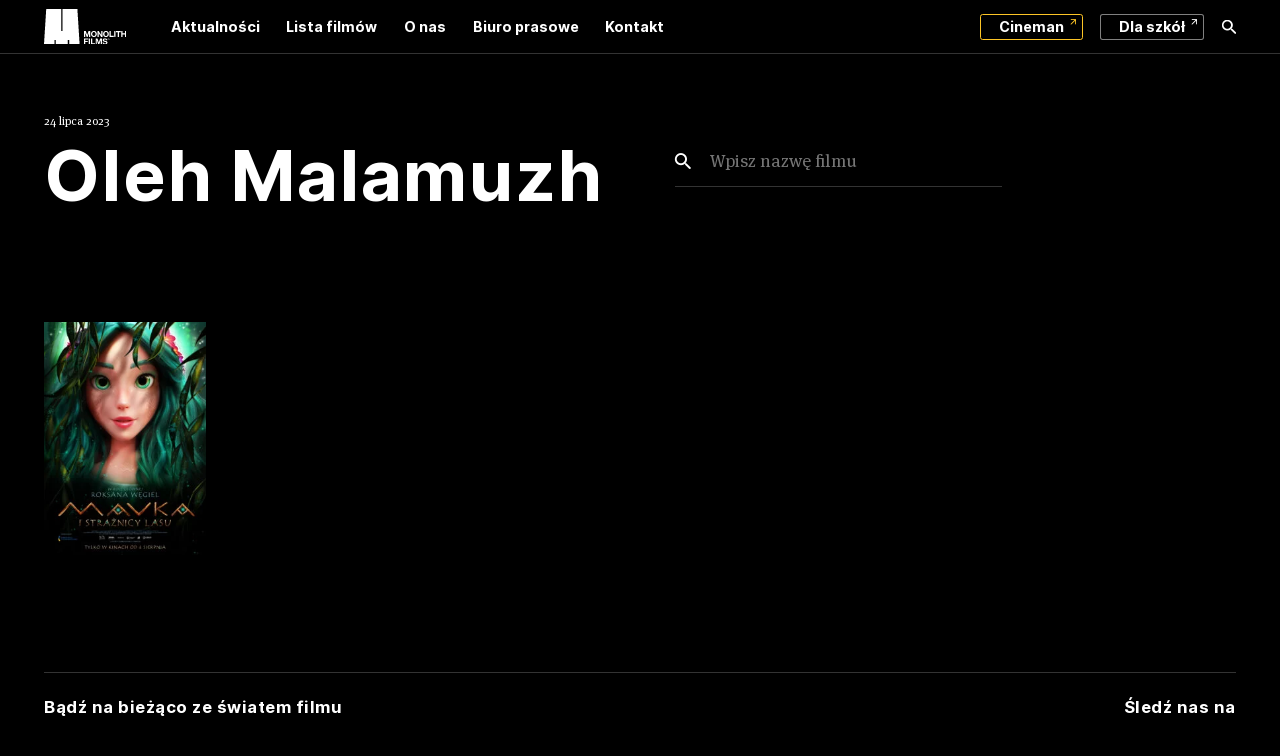

--- FILE ---
content_type: text/html; charset=UTF-8
request_url: https://www.monolith.pl/director/oleh-malamuzh/
body_size: 8009
content:
<!DOCTYPE html>
<html lang="pl-PL" class="no-js">
<head>
  <meta charset="UTF-8">
  <meta name="viewport" content="width=device-width, initial-scale=1, maximum-scale=1">
  <title>Archiwa Oleh Malamuzh - Monolith Films - Monolith Films</title>
  <link href="//www.googletagmanager.com" rel="dns-prefetch">
  <link href="https://www.monolith.pl/wp-content/themes/monolith/assets/static/favicon.ico?v=2" rel="shortcut icon">
  <link href="https://www.monolith.pl/wp-content/themes/monolith/assets/static/favicon-32x32.png?v=2" rel="icon" type="image/png" sizes="32x32">
  <meta name='robots' content='index, follow, max-image-preview:large, max-snippet:-1, max-video-preview:-1' />
<script id="cookieyes" type="text/javascript" src="https://cdn-cookieyes.com/client_data/e7c28b55254cefcc40d17482/script.js"></script>
	<!-- This site is optimized with the Yoast SEO plugin v25.7 - https://yoast.com/wordpress/plugins/seo/ -->
	<link rel="canonical" href="https://www.monolith.pl/director/oleh-malamuzh/" />
	<meta property="og:locale" content="pl_PL" />
	<meta property="og:type" content="article" />
	<meta property="og:title" content="Archiwa Oleh Malamuzh - Monolith Films" />
	<meta property="og:url" content="https://www.monolith.pl/director/oleh-malamuzh/" />
	<meta property="og:site_name" content="Monolith Films" />
	<meta name="twitter:card" content="summary_large_image" />
	<script type="application/ld+json" class="yoast-schema-graph">{"@context":"https://schema.org","@graph":[{"@type":"CollectionPage","@id":"https://www.monolith.pl/director/oleh-malamuzh/","url":"https://www.monolith.pl/director/oleh-malamuzh/","name":"Archiwa Oleh Malamuzh - Monolith Films","isPartOf":{"@id":"https://www.monolith.pl/#website"},"primaryImageOfPage":{"@id":"https://www.monolith.pl/director/oleh-malamuzh/#primaryimage"},"image":{"@id":"https://www.monolith.pl/director/oleh-malamuzh/#primaryimage"},"thumbnailUrl":"https://www.monolith.pl/wp-content/uploads/2023/04/mavka-i-straznicy-lasu-mavka-i-straznicy-lasu-plakat-nowe-logo-tytulu-1-1-scaled.jpg","breadcrumb":{"@id":"https://www.monolith.pl/director/oleh-malamuzh/#breadcrumb"},"inLanguage":"pl-PL"},{"@type":"ImageObject","inLanguage":"pl-PL","@id":"https://www.monolith.pl/director/oleh-malamuzh/#primaryimage","url":"https://www.monolith.pl/wp-content/uploads/2023/04/mavka-i-straznicy-lasu-mavka-i-straznicy-lasu-plakat-nowe-logo-tytulu-1-1-scaled.jpg","contentUrl":"https://www.monolith.pl/wp-content/uploads/2023/04/mavka-i-straznicy-lasu-mavka-i-straznicy-lasu-plakat-nowe-logo-tytulu-1-1-scaled.jpg","width":1743,"height":2560},{"@type":"BreadcrumbList","@id":"https://www.monolith.pl/director/oleh-malamuzh/#breadcrumb","itemListElement":[{"@type":"ListItem","position":1,"name":"Strona główna","item":"https://www.monolith.pl/"},{"@type":"ListItem","position":2,"name":"Oleh Malamuzh"}]},{"@type":"WebSite","@id":"https://www.monolith.pl/#website","url":"https://www.monolith.pl/","name":"Monolith Films","description":"Wiodący polski dystrybutor filmowy","potentialAction":[{"@type":"SearchAction","target":{"@type":"EntryPoint","urlTemplate":"https://www.monolith.pl/?s={search_term_string}"},"query-input":{"@type":"PropertyValueSpecification","valueRequired":true,"valueName":"search_term_string"}}],"inLanguage":"pl-PL"}]}</script>
	<!-- / Yoast SEO plugin. -->


<style id='wp-img-auto-sizes-contain-inline-css' type='text/css'>
img:is([sizes=auto i],[sizes^="auto," i]){contain-intrinsic-size:3000px 1500px}
/*# sourceURL=wp-img-auto-sizes-contain-inline-css */
</style>
<link rel="stylesheet" href="https://www.monolith.pl/wp-includes/css/dist/block-library/style.min.css?ver=6.9">
<style id='global-styles-inline-css' type='text/css'>
:root{--wp--preset--aspect-ratio--square: 1;--wp--preset--aspect-ratio--4-3: 4/3;--wp--preset--aspect-ratio--3-4: 3/4;--wp--preset--aspect-ratio--3-2: 3/2;--wp--preset--aspect-ratio--2-3: 2/3;--wp--preset--aspect-ratio--16-9: 16/9;--wp--preset--aspect-ratio--9-16: 9/16;--wp--preset--color--black: #000000;--wp--preset--color--cyan-bluish-gray: #abb8c3;--wp--preset--color--white: #ffffff;--wp--preset--color--pale-pink: #f78da7;--wp--preset--color--vivid-red: #cf2e2e;--wp--preset--color--luminous-vivid-orange: #ff6900;--wp--preset--color--luminous-vivid-amber: #fcb900;--wp--preset--color--light-green-cyan: #7bdcb5;--wp--preset--color--vivid-green-cyan: #00d084;--wp--preset--color--pale-cyan-blue: #8ed1fc;--wp--preset--color--vivid-cyan-blue: #0693e3;--wp--preset--color--vivid-purple: #9b51e0;--wp--preset--gradient--vivid-cyan-blue-to-vivid-purple: linear-gradient(135deg,rgb(6,147,227) 0%,rgb(155,81,224) 100%);--wp--preset--gradient--light-green-cyan-to-vivid-green-cyan: linear-gradient(135deg,rgb(122,220,180) 0%,rgb(0,208,130) 100%);--wp--preset--gradient--luminous-vivid-amber-to-luminous-vivid-orange: linear-gradient(135deg,rgb(252,185,0) 0%,rgb(255,105,0) 100%);--wp--preset--gradient--luminous-vivid-orange-to-vivid-red: linear-gradient(135deg,rgb(255,105,0) 0%,rgb(207,46,46) 100%);--wp--preset--gradient--very-light-gray-to-cyan-bluish-gray: linear-gradient(135deg,rgb(238,238,238) 0%,rgb(169,184,195) 100%);--wp--preset--gradient--cool-to-warm-spectrum: linear-gradient(135deg,rgb(74,234,220) 0%,rgb(151,120,209) 20%,rgb(207,42,186) 40%,rgb(238,44,130) 60%,rgb(251,105,98) 80%,rgb(254,248,76) 100%);--wp--preset--gradient--blush-light-purple: linear-gradient(135deg,rgb(255,206,236) 0%,rgb(152,150,240) 100%);--wp--preset--gradient--blush-bordeaux: linear-gradient(135deg,rgb(254,205,165) 0%,rgb(254,45,45) 50%,rgb(107,0,62) 100%);--wp--preset--gradient--luminous-dusk: linear-gradient(135deg,rgb(255,203,112) 0%,rgb(199,81,192) 50%,rgb(65,88,208) 100%);--wp--preset--gradient--pale-ocean: linear-gradient(135deg,rgb(255,245,203) 0%,rgb(182,227,212) 50%,rgb(51,167,181) 100%);--wp--preset--gradient--electric-grass: linear-gradient(135deg,rgb(202,248,128) 0%,rgb(113,206,126) 100%);--wp--preset--gradient--midnight: linear-gradient(135deg,rgb(2,3,129) 0%,rgb(40,116,252) 100%);--wp--preset--font-size--small: 13px;--wp--preset--font-size--medium: 20px;--wp--preset--font-size--large: 36px;--wp--preset--font-size--x-large: 42px;--wp--preset--spacing--20: 0.44rem;--wp--preset--spacing--30: 0.67rem;--wp--preset--spacing--40: 1rem;--wp--preset--spacing--50: 1.5rem;--wp--preset--spacing--60: 2.25rem;--wp--preset--spacing--70: 3.38rem;--wp--preset--spacing--80: 5.06rem;--wp--preset--shadow--natural: 6px 6px 9px rgba(0, 0, 0, 0.2);--wp--preset--shadow--deep: 12px 12px 50px rgba(0, 0, 0, 0.4);--wp--preset--shadow--sharp: 6px 6px 0px rgba(0, 0, 0, 0.2);--wp--preset--shadow--outlined: 6px 6px 0px -3px rgb(255, 255, 255), 6px 6px rgb(0, 0, 0);--wp--preset--shadow--crisp: 6px 6px 0px rgb(0, 0, 0);}:where(.is-layout-flex){gap: 0.5em;}:where(.is-layout-grid){gap: 0.5em;}body .is-layout-flex{display: flex;}.is-layout-flex{flex-wrap: wrap;align-items: center;}.is-layout-flex > :is(*, div){margin: 0;}body .is-layout-grid{display: grid;}.is-layout-grid > :is(*, div){margin: 0;}:where(.wp-block-columns.is-layout-flex){gap: 2em;}:where(.wp-block-columns.is-layout-grid){gap: 2em;}:where(.wp-block-post-template.is-layout-flex){gap: 1.25em;}:where(.wp-block-post-template.is-layout-grid){gap: 1.25em;}.has-black-color{color: var(--wp--preset--color--black) !important;}.has-cyan-bluish-gray-color{color: var(--wp--preset--color--cyan-bluish-gray) !important;}.has-white-color{color: var(--wp--preset--color--white) !important;}.has-pale-pink-color{color: var(--wp--preset--color--pale-pink) !important;}.has-vivid-red-color{color: var(--wp--preset--color--vivid-red) !important;}.has-luminous-vivid-orange-color{color: var(--wp--preset--color--luminous-vivid-orange) !important;}.has-luminous-vivid-amber-color{color: var(--wp--preset--color--luminous-vivid-amber) !important;}.has-light-green-cyan-color{color: var(--wp--preset--color--light-green-cyan) !important;}.has-vivid-green-cyan-color{color: var(--wp--preset--color--vivid-green-cyan) !important;}.has-pale-cyan-blue-color{color: var(--wp--preset--color--pale-cyan-blue) !important;}.has-vivid-cyan-blue-color{color: var(--wp--preset--color--vivid-cyan-blue) !important;}.has-vivid-purple-color{color: var(--wp--preset--color--vivid-purple) !important;}.has-black-background-color{background-color: var(--wp--preset--color--black) !important;}.has-cyan-bluish-gray-background-color{background-color: var(--wp--preset--color--cyan-bluish-gray) !important;}.has-white-background-color{background-color: var(--wp--preset--color--white) !important;}.has-pale-pink-background-color{background-color: var(--wp--preset--color--pale-pink) !important;}.has-vivid-red-background-color{background-color: var(--wp--preset--color--vivid-red) !important;}.has-luminous-vivid-orange-background-color{background-color: var(--wp--preset--color--luminous-vivid-orange) !important;}.has-luminous-vivid-amber-background-color{background-color: var(--wp--preset--color--luminous-vivid-amber) !important;}.has-light-green-cyan-background-color{background-color: var(--wp--preset--color--light-green-cyan) !important;}.has-vivid-green-cyan-background-color{background-color: var(--wp--preset--color--vivid-green-cyan) !important;}.has-pale-cyan-blue-background-color{background-color: var(--wp--preset--color--pale-cyan-blue) !important;}.has-vivid-cyan-blue-background-color{background-color: var(--wp--preset--color--vivid-cyan-blue) !important;}.has-vivid-purple-background-color{background-color: var(--wp--preset--color--vivid-purple) !important;}.has-black-border-color{border-color: var(--wp--preset--color--black) !important;}.has-cyan-bluish-gray-border-color{border-color: var(--wp--preset--color--cyan-bluish-gray) !important;}.has-white-border-color{border-color: var(--wp--preset--color--white) !important;}.has-pale-pink-border-color{border-color: var(--wp--preset--color--pale-pink) !important;}.has-vivid-red-border-color{border-color: var(--wp--preset--color--vivid-red) !important;}.has-luminous-vivid-orange-border-color{border-color: var(--wp--preset--color--luminous-vivid-orange) !important;}.has-luminous-vivid-amber-border-color{border-color: var(--wp--preset--color--luminous-vivid-amber) !important;}.has-light-green-cyan-border-color{border-color: var(--wp--preset--color--light-green-cyan) !important;}.has-vivid-green-cyan-border-color{border-color: var(--wp--preset--color--vivid-green-cyan) !important;}.has-pale-cyan-blue-border-color{border-color: var(--wp--preset--color--pale-cyan-blue) !important;}.has-vivid-cyan-blue-border-color{border-color: var(--wp--preset--color--vivid-cyan-blue) !important;}.has-vivid-purple-border-color{border-color: var(--wp--preset--color--vivid-purple) !important;}.has-vivid-cyan-blue-to-vivid-purple-gradient-background{background: var(--wp--preset--gradient--vivid-cyan-blue-to-vivid-purple) !important;}.has-light-green-cyan-to-vivid-green-cyan-gradient-background{background: var(--wp--preset--gradient--light-green-cyan-to-vivid-green-cyan) !important;}.has-luminous-vivid-amber-to-luminous-vivid-orange-gradient-background{background: var(--wp--preset--gradient--luminous-vivid-amber-to-luminous-vivid-orange) !important;}.has-luminous-vivid-orange-to-vivid-red-gradient-background{background: var(--wp--preset--gradient--luminous-vivid-orange-to-vivid-red) !important;}.has-very-light-gray-to-cyan-bluish-gray-gradient-background{background: var(--wp--preset--gradient--very-light-gray-to-cyan-bluish-gray) !important;}.has-cool-to-warm-spectrum-gradient-background{background: var(--wp--preset--gradient--cool-to-warm-spectrum) !important;}.has-blush-light-purple-gradient-background{background: var(--wp--preset--gradient--blush-light-purple) !important;}.has-blush-bordeaux-gradient-background{background: var(--wp--preset--gradient--blush-bordeaux) !important;}.has-luminous-dusk-gradient-background{background: var(--wp--preset--gradient--luminous-dusk) !important;}.has-pale-ocean-gradient-background{background: var(--wp--preset--gradient--pale-ocean) !important;}.has-electric-grass-gradient-background{background: var(--wp--preset--gradient--electric-grass) !important;}.has-midnight-gradient-background{background: var(--wp--preset--gradient--midnight) !important;}.has-small-font-size{font-size: var(--wp--preset--font-size--small) !important;}.has-medium-font-size{font-size: var(--wp--preset--font-size--medium) !important;}.has-large-font-size{font-size: var(--wp--preset--font-size--large) !important;}.has-x-large-font-size{font-size: var(--wp--preset--font-size--x-large) !important;}
/*# sourceURL=global-styles-inline-css */
</style>

<style id='classic-theme-styles-inline-css' type='text/css'>
/*! This file is auto-generated */
.wp-block-button__link{color:#fff;background-color:#32373c;border-radius:9999px;box-shadow:none;text-decoration:none;padding:calc(.667em + 2px) calc(1.333em + 2px);font-size:1.125em}.wp-block-file__button{background:#32373c;color:#fff;text-decoration:none}
/*# sourceURL=/wp-includes/css/classic-themes.min.css */
</style>
<link rel="stylesheet" href="https://www.monolith.pl/wp-content/themes/monolith/assets/app.min.css?ver=1.2.22">
<link rel="https://api.w.org/" href="https://www.monolith.pl/wp-json/" /><link rel="alternate" title="JSON" type="application/json" href="https://www.monolith.pl/wp-json/wp/v2/director/992" /><meta name="generator" content="WPML ver:4.8.5 stt:40;" />
<!-- start Simple Custom CSS and JS -->
<!-- Google Tag Manager -->
<script>(function(w,d,s,l,i){w[l]=w[l]||[];w[l].push({'gtm.start':
new Date().getTime(),event:'gtm.js'});var f=d.getElementsByTagName(s)[0],
j=d.createElement(s),dl=l!='dataLayer'?'&l='+l:'';j.async=true;j.src=
'https://www.googletagmanager.com/gtm.js?id='+i+dl;f.parentNode.insertBefore(j,f);
})(window,document,'script','dataLayer','GTM-MMLN8H8R');</script>
<!-- End Google Tag Manager --><!-- end Simple Custom CSS and JS -->
<!-- start Simple Custom CSS and JS -->
<script>(function(w,d,s,l,i){w[l]=w[l]||[];w[l].push({'gtm.start':
new Date().getTime(),event:'gtm.js'});var f=d.getElementsByTagName(s)[0],
j=d.createElement(s),dl=l!='dataLayer'?'&l='+l:'';j.async=true;j.src=
'https://www.googletagmanager.com/gtm.js?id='+i+dl;f.parentNode.insertBefore(j,f);
})(window,document,'script','dataLayer','GTM-MMLN8H8R');</script>

<!-- end Simple Custom CSS and JS -->
<!-- start Simple Custom CSS and JS -->
<script>
  CookiesYes.onConsentDefault(function () {
    
    console.log('Default consent triggered');

  
    window.dataLayer = window.dataLayer || [];
    window.dataLayer.push({
      event: 'default_consent'
    });

    
  });
</script>
<!-- end Simple Custom CSS and JS -->
		<style type="text/css" id="wp-custom-css">
			.grecaptcha-badge{
	display:none!important
}		</style>
		  <!-- Google Tag Manager -->
  <script>(function(w,d,s,l,i){w[l]=w[l]||[];w[l].push({'gtm.start':
  new Date().getTime(),event:'gtm.js'});var f=d.getElementsByTagName(s)[0],
  j=d.createElement(s),dl=l!='dataLayer'?'&l='+l:'';j.async=true;j.src=
  'https://apps.monolith.pl/monolith.js?id='+i+dl;f.parentNode.insertBefore(j,f);
  })(window,document,'script','dataLayer','GTM-TM5NCCK');</script>
  <!-- End Google Tag Manager -->
</head>
<body class="archive tax-director term-oleh-malamuzh term-992 wp-theme-monolith">
  <!-- Google Tag Manager (noscript) -->
<noscript><iframe src="https://apps.monolith.pl/ns.html?id=GTM-TM5NCCK"
height="0" width="0" style="display:none;visibility:hidden"></iframe></noscript>
<!-- End Google Tag Manager (noscript) -->
  <div class="page" id="page">
<header class="page__header">
  <nav class="nav nav--top" id="fixed-nav">
    <div class="nav__wrapper">
      <div class="nav__container">
      <div class="article__back">
                       </div>
        <div class="nav__header">
          <div class="nav__logo">
            <a href="https://www.monolith.pl" class="logo" title="Monolith Films">
              <img src="https://www.monolith.pl/wp-content/themes/monolith/assets/static/logo.svg" alt="Monolith Films" width="48" height="53">
            </a>
          </div>
        </div>
                  <!-- <div class="nav__toggler">
           -->
          <button role="nav" class="nav__menu-toggler">
          <strong class="close">Menu</strong>
          <strong class="open">Zamknij</strong>
            <span></span>
            <span></span>
          </button>
        <!-- </div> -->
        <div class="nav__inner">
          <div class="nav__menu">
            <ul id="menu-menu-top-pl" class="menu--top menu"><li id="menu__item--38" class="menu__item menu__item--type-post_type menu__item--object-page current_page_parent menu__item--38"><a  title="Aktualności" href="https://www.monolith.pl/aktualnosci/" class="menu__link">Aktualności</a></li>
<li id="menu__item--42" class="menu__item menu__item--type-post_type_archive menu__item--object-movie menu__item--42"><a  title="Lista filmów" href="https://www.monolith.pl/filmy/" class="menu__link">Lista filmów</a></li>
<li id="menu__item--41" class="menu__item menu__item--type-post_type menu__item--object-page menu__item--41"><a  title="O nas" href="https://www.monolith.pl/o-nas/" class="menu__link">O nas</a></li>
<li id="menu__item--39" class="menu__item menu__item--type-post_type menu__item--object-page menu__item--39"><a  title="Biuro prasowe" href="https://www.monolith.pl/biuro-prasowe/" class="menu__link">Biuro prasowe</a></li>
<li id="menu__item--40" class="menu__item menu__item--type-post_type menu__item--object-page menu__item--40"><a  title="Kontakt" href="https://www.monolith.pl/kontakt/" class="menu__link">Kontakt</a></li>
</ul>
            


            <div class="nav__spacer"></div>

            <ul id="menu-top-side-pl" class="menu--side menu"><li id="menu__item--378" class="menu__item--button is-master menu__item menu__item--type-custom menu__item--object-custom menu__item--378"><a  title="Cineman" target="_blank" href="https://cineman.pl" class="menu__link">Cineman</a></li>
<li id="menu__item--379" class="menu__item--button menu__item menu__item--type-custom menu__item--object-custom menu__item--379"><a  title="Dla szkół" target="_blank" href="http://kinoklasa.pl/" class="menu__link">Dla szkół</a></li>
<li id="menu__item--671" class="menu__item--icon icon icon-search menu__item menu__item--type-custom menu__item--object-custom menu__item--671"><a  title="Wyszukiwarka" href="/szukaj/" class="menu__link">Wyszukiwarka</a></li>
</ul>          </div>
        </div>
      </div>
    </div>
  </nav>
</header>
<div class="page__content">
<div class="page__wrapper" >





<article class="article article--page">
  
<div class="article__container">

  


<div class="article__header">

    
    <div class="article__header-wrapper" id="more">


        
        
                            <div class="article__title-wrapper">
                    <div class="article__title">
                        <small>24 lipca 2023</small>                                                    <h1>Oleh Malamuzh</h1>
                                            </div>
                                                                <div class="article__search">
                            <div id="movie-search" data-type="[&quot;movie&quot;]" data-labels="{&quot;search&quot;:&quot;Wpisz nazw\u0119 filmu&quot;}"></div>
                        </div>
                                    </div>
            

            </div>
</div>

  <div class="article__main" data-reveal>
  
  

<div class="article__wrapper" id="search_results">

      <div class="movie movie--list">
      <div class="movie__list" id="movie-list">
      


<div class="movie__item " id="movie-poster-6611" data-link-catcher>
  

<div class="movie__poster-wrapper">

  
  <div class="movie__poster">
    <img width="245" height="360" src="[data-uri]" class="poster-blur portrait" alt="" decoding="async" fetchpriority="high" sizes="(max-width: 245px) 100vw, 245px" data-srcset="https://www.monolith.pl/wp-content/uploads/2023/04/mavka-i-straznicy-lasu-mavka-i-straznicy-lasu-plakat-nowe-logo-tytulu-1-1-245x360.jpg 245w, https://www.monolith.pl/wp-content/uploads/2023/04/mavka-i-straznicy-lasu-mavka-i-straznicy-lasu-plakat-nowe-logo-tytulu-1-1-545x800.jpg 545w, https://www.monolith.pl/wp-content/uploads/2023/04/mavka-i-straznicy-lasu-mavka-i-straznicy-lasu-plakat-nowe-logo-tytulu-1-1-871x1280.jpg 871w, https://www.monolith.pl/wp-content/uploads/2023/04/mavka-i-straznicy-lasu-mavka-i-straznicy-lasu-plakat-nowe-logo-tytulu-1-1-349x512.jpg 349w, https://www.monolith.pl/wp-content/uploads/2023/04/mavka-i-straznicy-lasu-mavka-i-straznicy-lasu-plakat-nowe-logo-tytulu-1-1-768x1128.jpg 768w, https://www.monolith.pl/wp-content/uploads/2023/04/mavka-i-straznicy-lasu-mavka-i-straznicy-lasu-plakat-nowe-logo-tytulu-1-1-1046x1536.jpg 1046w, https://www.monolith.pl/wp-content/uploads/2023/04/mavka-i-straznicy-lasu-mavka-i-straznicy-lasu-plakat-nowe-logo-tytulu-1-1-1394x2048.jpg 1394w, https://www.monolith.pl/wp-content/uploads/2023/04/mavka-i-straznicy-lasu-mavka-i-straznicy-lasu-plakat-nowe-logo-tytulu-1-1-380x558.jpg 380w, https://www.monolith.pl/wp-content/uploads/2023/04/mavka-i-straznicy-lasu-mavka-i-straznicy-lasu-plakat-nowe-logo-tytulu-1-1-160x235.jpg 160w, https://www.monolith.pl/wp-content/uploads/2023/04/mavka-i-straznicy-lasu-mavka-i-straznicy-lasu-plakat-nowe-logo-tytulu-1-1-550x808.jpg 550w, https://www.monolith.pl/wp-content/uploads/2023/04/mavka-i-straznicy-lasu-mavka-i-straznicy-lasu-plakat-nowe-logo-tytulu-1-1-scaled.jpg 1743w" data-src="https://www.monolith.pl/wp-content/uploads/2023/04/mavka-i-straznicy-lasu-mavka-i-straznicy-lasu-plakat-nowe-logo-tytulu-1-1-245x360.jpg" />    <img width="245" height="360" src="[data-uri]" class="poster portrait" alt="Plakat filmu Mavka i strażnicy lasu" decoding="async" sizes="(max-width: 245px) 100vw, 245px" data-srcset="https://www.monolith.pl/wp-content/uploads/2023/04/mavka-i-straznicy-lasu-mavka-i-straznicy-lasu-plakat-nowe-logo-tytulu-1-1-245x360.jpg 245w, https://www.monolith.pl/wp-content/uploads/2023/04/mavka-i-straznicy-lasu-mavka-i-straznicy-lasu-plakat-nowe-logo-tytulu-1-1-545x800.jpg 545w, https://www.monolith.pl/wp-content/uploads/2023/04/mavka-i-straznicy-lasu-mavka-i-straznicy-lasu-plakat-nowe-logo-tytulu-1-1-871x1280.jpg 871w, https://www.monolith.pl/wp-content/uploads/2023/04/mavka-i-straznicy-lasu-mavka-i-straznicy-lasu-plakat-nowe-logo-tytulu-1-1-349x512.jpg 349w, https://www.monolith.pl/wp-content/uploads/2023/04/mavka-i-straznicy-lasu-mavka-i-straznicy-lasu-plakat-nowe-logo-tytulu-1-1-768x1128.jpg 768w, https://www.monolith.pl/wp-content/uploads/2023/04/mavka-i-straznicy-lasu-mavka-i-straznicy-lasu-plakat-nowe-logo-tytulu-1-1-1046x1536.jpg 1046w, https://www.monolith.pl/wp-content/uploads/2023/04/mavka-i-straznicy-lasu-mavka-i-straznicy-lasu-plakat-nowe-logo-tytulu-1-1-1394x2048.jpg 1394w, https://www.monolith.pl/wp-content/uploads/2023/04/mavka-i-straznicy-lasu-mavka-i-straznicy-lasu-plakat-nowe-logo-tytulu-1-1-380x558.jpg 380w, https://www.monolith.pl/wp-content/uploads/2023/04/mavka-i-straznicy-lasu-mavka-i-straznicy-lasu-plakat-nowe-logo-tytulu-1-1-160x235.jpg 160w, https://www.monolith.pl/wp-content/uploads/2023/04/mavka-i-straznicy-lasu-mavka-i-straznicy-lasu-plakat-nowe-logo-tytulu-1-1-550x808.jpg 550w, https://www.monolith.pl/wp-content/uploads/2023/04/mavka-i-straznicy-lasu-mavka-i-straznicy-lasu-plakat-nowe-logo-tytulu-1-1-scaled.jpg 1743w" data-src="https://www.monolith.pl/wp-content/uploads/2023/04/mavka-i-straznicy-lasu-mavka-i-straznicy-lasu-plakat-nowe-logo-tytulu-1-1-245x360.jpg" />  </div>
</div>

  <h2 class="movie__title"><a href="https://www.monolith.pl/filmy/2022/mavka-i-straznicy-lasu/" title="Mavka i strażnicy lasu">Mavka i strażnicy lasu</a></h2>
</div>

      </div>

      <div class="movie__nav" id="pagination">
              </div>
      
    </div>
  </div>

    </div>
  </div>
</article>






</div>
<footer class="footer">
    <div class="footer__container">
        <div class="footer__content-row">
            <div class="footer__content footer__content-col newsletter">

                                    <h3>Bądź na bieżąco ze światem filmu</h3>
                    
<div class="wpcf7 no-js" id="wpcf7-f140-o1" lang="pl-PL" dir="ltr" data-wpcf7-id="140">
<div class="screen-reader-response"><p role="status" aria-live="polite" aria-atomic="true"></p> <ul></ul></div>
<form action="/director/oleh-malamuzh/#wpcf7-f140-o1" method="post" class="wpcf7-form init" aria-label="Formularz kontaktowy" novalidate="novalidate" data-status="init">
<fieldset class="hidden-fields-container"><input type="hidden" name="_wpcf7" value="140" /><input type="hidden" name="_wpcf7_version" value="6.1.1" /><input type="hidden" name="_wpcf7_locale" value="pl_PL" /><input type="hidden" name="_wpcf7_unit_tag" value="wpcf7-f140-o1" /><input type="hidden" name="_wpcf7_container_post" value="0" /><input type="hidden" name="_wpcf7_posted_data_hash" value="" /><input type="hidden" name="_wpcf7_recaptcha_response" value="" />
</fieldset>
<span class="wpcf7-form-control-wrap" data-name="your-email"><input size="40" maxlength="400" class="wpcf7-form-control wpcf7-email wpcf7-validates-as-required wpcf7-text wpcf7-validates-as-email" aria-required="true" aria-invalid="false" placeholder="Podaj e-mail" value="" type="email" name="your-email" /></span><input class="wpcf7-form-control wpcf7-submit has-spinner" type="submit" value="Subskrybuj" />
<span class="wpcf7-form-control-wrap" data-name="your-acceptance"><span class="wpcf7-form-control wpcf7-acceptance"><span class="wpcf7-list-item"><label><input type="checkbox" name="your-acceptance" value="1" aria-invalid="false" /><span class="wpcf7-list-item-label">Wyrażam zgodę na otrzymywanie od Monolith Films newslettera w formie wiadomości e-mail. Administratorem danych osobowych jest Monolith Films z siedzibą w Warszawie przy Al. Zjednoczenia 36, 01- 830 Dane osobowe są przetwarzane w celu informowania o aktualnościach dotyczących działalności Administratora. Więcej informacji o przetwarzaniu danych osobowych przez Monolith Films znajduje się pod tym <a href="/wp-content/uploads/2021/07/polityka-prywatnosci-mf.pdf" target="_blank">linkiem.</a></span></label></span></span></span><div class="wpcf7-response-output" aria-hidden="true"></div>
</form>
</div>
                            </div>
            <div class="footer__content footer__content-col footer__content-col--toright">
                <h3 class="text-right">Śledź nas na</h3>
                <div class="social-media"><a class="link link--social-media is-facebook" title="Facebook" href="https://www.facebook.com/FanpageLubieFilmy" target="_blank"><i class="icon icon--content icon-facebook"></i></a><a class="link link--social-media is-youtube" title="Youtube" href="https://www.youtube.com/channel/UCPsrtYcqoWEE8-8A2CX241w" target="_blank"><i class="icon icon--content icon-youtube"></i></a><a class="link link--social-media is-instagram" title="Instagram" href="https://www.instagram.com/lubie_filmy" target="_blank"><i class="icon icon--content icon-instagram"></i></a></div>            </div>
        </div>
        <div class="footer__content-row">
            <div class="footer__content">
                <ul id="menu-menu-footer-pl" class="menu menu--footer menu"><li id="menu__item--136" class="menu__item menu__item--type-post_type menu__item--object-page menu__item--privacy-policy menu__item--136"><a  title="Warunki prawne" href="https://www.monolith.pl/polityka-prywatnosci/" class="menu__link">Warunki prawne</a></li>
<li id="menu__item--137" class="menu__item menu__item--type-post_type menu__item--object-page menu__item--137"><a  title="Regulamin" href="https://www.monolith.pl/regulamin/" class="menu__link">Regulamin</a></li>
<li id="menu__item--22553" class="menu__item menu__item--type-post_type menu__item--object-page menu__item--22553"><a  title="Klauzula informacyjna" href="https://www.monolith.pl/polityka-prywatnosci-2/" class="menu__link">Klauzula informacyjna</a></li>
<li id="menu__item--17092" class="menu__item menu__item--type-custom menu__item--object-custom menu__item--17092"><a  title="Strategia podatkowa 2023" target="_blank" href="https://www.monolith.pl/wp-content/uploads/2024/12/informacja-monolith-films-o-realizowanej-strategii-podatkowej-za-rok-podatkowy-zakonczony-31-grudnia-2023-r.pdf" class="menu__link">Strategia podatkowa 2023</a></li>
</ul>            </div>
            <div class="footer__content footer__content-copyright">
                <p><strong>© Copyrights: Monolith Films 2009&nbsp;-&nbsp;2026&nbsp;r. <span>Wszelkie prawa zastrzeżone.</span></strong></p>
                <p><strong>Projekt: <a href="" target="_blank">we3studio</a> | Wdrożenie: <a href="https://ontherocks.pl" target="_blank">OnTheRocks</a></strong></p>
            </div>
        </div>
    </div>


    </div>
</footer>


</div>
</div>


<input type="hidden" id="get_page_id" value="6611"><script type="speculationrules">
{"prefetch":[{"source":"document","where":{"and":[{"href_matches":"/*"},{"not":{"href_matches":["/wp-*.php","/wp-admin/*","/wp-content/uploads/*","/wp-content/*","/wp-content/plugins/*","/wp-content/themes/monolith/*","/*\\?(.+)"]}},{"not":{"selector_matches":"a[rel~=\"nofollow\"]"}},{"not":{"selector_matches":".no-prefetch, .no-prefetch a"}}]},"eagerness":"conservative"}]}
</script>
<script type="text/javascript" id="go-app-js-extra">
/* <![CDATA[ */
var APP = {"AJAX_URL":"https://www.monolith.pl/wp-admin/admin-ajax.php","HOME_URL":"https://www.monolith.pl","NONCE":"8f60356e21","API_KEY":""};
//# sourceURL=go-app-js-extra
/* ]]> */
</script>
<script  src="https://www.monolith.pl/wp-content/themes/monolith/assets/app.min.js?ver=1.2.22#asyncload" id="go-app-js"></script>
<script  src="https://www.google.com/recaptcha/api.js?render=6Le4kjgeAAAAANeOC12YIe6RWNPCOTd7P4qM5J7X&amp;ver=3.0" id="google-recaptcha-js"></script>
<script  src="https://www.monolith.pl/wp-includes/js/dist/vendor/wp-polyfill.min.js?ver=3.15.0" id="wp-polyfill-js"></script>
<script  id="wpcf7-recaptcha-js-before">
/* <![CDATA[ */
var wpcf7_recaptcha = {
    "sitekey": "6Le4kjgeAAAAANeOC12YIe6RWNPCOTd7P4qM5J7X",
    "actions": {
        "homepage": "homepage",
        "contactform": "contactform"
    }
};
//# sourceURL=wpcf7-recaptcha-js-before
/* ]]> */
</script>
<script  src="https://www.monolith.pl/wp-content/plugins/contact-form-7/modules/recaptcha/index.js?ver=6.1.1" id="wpcf7-recaptcha-js"></script>
<script>
    ! function(w, d, t) {
        w.TiktokAnalyticsObject = t;
        var ttq = w[t] = w[t] || [];
        ttq.methods = ["page", "track", "identify", "instances", "debug", "on", "off", "once", "ready", "alias", "group", "enableCookie", "disableCookie"], ttq.setAndDefer = function(t, e) {
            t[e] = function() {
                t.push([e].concat(Array.prototype.slice.call(arguments, 0)))
            }
        };
        for (var i = 0; i < ttq.methods.length; i++) ttq.setAndDefer(ttq, ttq.methods[i]);
        ttq.instance = function(t) {
            for (var e = ttq._i[t] || [], n = 0; n < ttq.methods.length; n++) ttq.setAndDefer(e, ttq.methods[n]);
            return e
        }, ttq.load = function(e, n) {
            var i = "https://analytics.tiktok.com/i18n/pixel/events.js";
            ttq._i = ttq._i || {}, ttq._i[e] = [], ttq._i[e]._u = i, ttq._t = ttq._t || {}, ttq._t[e] = +new Date, ttq._o = ttq._o || {}, ttq._o[e] = n || {};
            n = document.createElement("script");
            n.type = "text/javascript", n.async = !0, n.src = i + "?sdkid=" + e + "&lib=" + t;
            e = document.getElementsByTagName("script")[0];
            e.parentNode.insertBefore(n, e)
        };
        ttq.load('C9NQ0SRC77U8C02R7T8G');
        ttq.page();
    }(window, document, 'ttq');
</script>

</body>

</html>